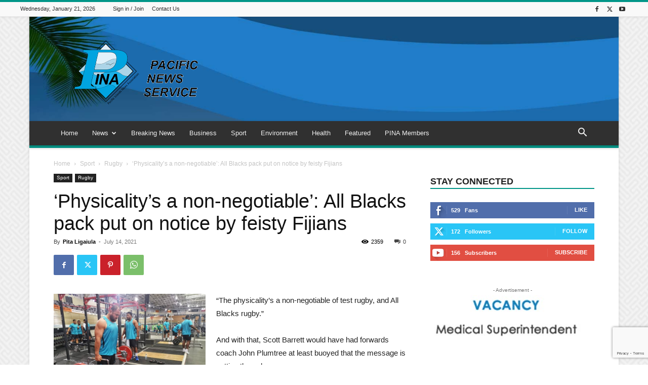

--- FILE ---
content_type: text/html; charset=UTF-8
request_url: https://pina.com.fj/?_dnid=408&t=1619807756
body_size: 1160
content:
<!doctype html><html><head><meta http-equiv="Content-Type" content="text/html; charset=UTF-8" /><script type="text/javascript" src="https://pina.com.fj/wp-includes/js/jquery/jquery.js"></script><script type="text/javascript" src="https://pina.com.fj/wp-content/plugins/angwp/assets/dev/js/advertising.js"></script><script type="text/javascript">
					/* <![CDATA[ */
					var _adn_ = {"ajaxurl":"https://pina.com.fj/wp-admin/admin-ajax.php"};
					/* ]]> */
					</script><script type="text/javascript" src="https://pina.com.fj/wp-content/plugins/angwp/assets/dist/angwp.bundle.js"></script><script type="text/javascript" src="https://pina.com.fj/wp-content/plugins/angwp/assets/js/embed/iframeResizer.contentWindow.min.js"></script><link rel="stylesheet" href="https://pina.com.fj/wp-content/plugins/angwp/assets/dist/angwp.bundle.js.css" media="all" /><style type="text/css">body{ margin:0; padding:0;  }</style><title>ADNING - Revolutionary Ad Manager for Wordpress</title></head><body><div class="angwp_408 _ning_outer ang_zone_408 _ning_jss_zone _align_center" style="max-width:300px;width:100%;overflow:hidden;height:inherit;"><div class="_ning_label _left" style=""></div><div id="_ning_zone_408_883507776" class="_ning_zone_inner" style="width:300px; height:100px;position:relative;"><div u="slides" style="position:absolute; overflow:hidden; left:0px; top:0px;width:300px; height:100px;"><div class="slide_1 slide" idle="5000"><div class="angwp_412 _ning_cont _ning_hidden _align_center" data-size="custom" data-bid="412" data-aid="408" style="max-width:300px; width:100%;height:inherit;"><div class="_ning_inner" style=""><a href="https://pina.com.fj?_dnlink=412&aid=408&t=1768982362" class="strack_cli _ning_link" target="_blank">&nbsp;</a><div class="_ning_elmt"><img src="https://pina.com.fj/wp-content/uploads/angwp/items/412/advert-vacancy-medical-superintendant.jpg" /></div></div></div><div class="clear"></div></div><div class="slide_2 slide" idle="5000"><div class="angwp_413 _ning_cont _ning_hidden _align_center" data-size="300x100" data-bid="413" data-aid="408" style="max-width:300px; width:100%;height:inherit;"><div class="_ning_inner" style=""><a href="https://pina.com.fj?_dnlink=413&aid=408&t=1768982362" class="strack_cli _ning_link" target="_blank">&nbsp;</a><div class="_ning_elmt"><img src="https://pina.com.fj/wp-content/uploads/2020/03/v_v_a2.png" /></div></div></div><div class="clear"></div></div></div></div></div><div class="clear"></div>
<!-- Ads on this site are served by Adning v1.6.2 - adning.com -->
<script>jQuery(document).ready(function($){var options_408_883507776 = {$ArrowKeyNavigation:false,$DragOrientation:0,};var _SlideshowTransitions_408_883507776 = [];options_408_883507776.$AutoPlay = 1;options_408_883507776.$ArrowKeyNavigation = false;options_408_883507776.$DragOrientation = 0;options_408_883507776.$SlideshowOptions = {$Class:$JssorSlideshowRunner$,$Transitions:_SlideshowTransitions_408_883507776,$TransitionsOrder:1,$ShowLink:true};function Slider_408_883507776_ParkEventHandler(slideIndex, fromIndex)
							{
								var slide_num = slideIndex+1;
								$("#_ning_zone_408_883507776").find(".slide").parent().removeClass("activeSlide");
								$("#_ning_zone_408_883507776").find(".slide_"+slide_num).parent().addClass("activeSlide");
								$("#_ning_zone_408_883507776").find(".slide").removeClass("active");
								$("#_ning_zone_408_883507776").find(".slide_"+slide_num).addClass("active");
							}if( $("#_ning_zone_408_883507776").length ){var _ning_slider_408_883507776 = new $JssorSlider$('_ning_zone_408_883507776', options_408_883507776);_ning_slider_408_883507776.$On($JssorSlider$.$EVT_PARK, Slider_408_883507776_ParkEventHandler);}ScaleSlider();function ScaleSlider() {var parentWidth = $('#_ning_zone_408_883507776').parent().width();if(parentWidth){if( typeof _ning_slider_408_883507776 !== "undefined" ){_ning_slider_408_883507776.$ScaleWidth(parentWidth);}}else{window.setTimeout(ScaleSlider, 30);}$("._ning_cont").ningResponsive();}$(window).bind("load", ScaleSlider);$(window).bind("resize", ScaleSlider);$(window).bind("orientationchange", ScaleSlider);});</script><style></style><!-- / Adning. -->

</body></html>
<!-- Dynamic page generated in 1.174 seconds. -->
<!-- Cached page generated by WP-Super-Cache on 2026-01-21 07:59:22 -->


--- FILE ---
content_type: text/html; charset=utf-8
request_url: https://www.google.com/recaptcha/api2/anchor?ar=1&k=6Le2hiYbAAAAAHrVBJFsnLTS-eyMlFu71rklXhcV&co=aHR0cHM6Ly9waW5hLmNvbS5majo0NDM.&hl=en&v=PoyoqOPhxBO7pBk68S4YbpHZ&size=invisible&anchor-ms=20000&execute-ms=30000&cb=ikxkqchcibis
body_size: 49649
content:
<!DOCTYPE HTML><html dir="ltr" lang="en"><head><meta http-equiv="Content-Type" content="text/html; charset=UTF-8">
<meta http-equiv="X-UA-Compatible" content="IE=edge">
<title>reCAPTCHA</title>
<style type="text/css">
/* cyrillic-ext */
@font-face {
  font-family: 'Roboto';
  font-style: normal;
  font-weight: 400;
  font-stretch: 100%;
  src: url(//fonts.gstatic.com/s/roboto/v48/KFO7CnqEu92Fr1ME7kSn66aGLdTylUAMa3GUBHMdazTgWw.woff2) format('woff2');
  unicode-range: U+0460-052F, U+1C80-1C8A, U+20B4, U+2DE0-2DFF, U+A640-A69F, U+FE2E-FE2F;
}
/* cyrillic */
@font-face {
  font-family: 'Roboto';
  font-style: normal;
  font-weight: 400;
  font-stretch: 100%;
  src: url(//fonts.gstatic.com/s/roboto/v48/KFO7CnqEu92Fr1ME7kSn66aGLdTylUAMa3iUBHMdazTgWw.woff2) format('woff2');
  unicode-range: U+0301, U+0400-045F, U+0490-0491, U+04B0-04B1, U+2116;
}
/* greek-ext */
@font-face {
  font-family: 'Roboto';
  font-style: normal;
  font-weight: 400;
  font-stretch: 100%;
  src: url(//fonts.gstatic.com/s/roboto/v48/KFO7CnqEu92Fr1ME7kSn66aGLdTylUAMa3CUBHMdazTgWw.woff2) format('woff2');
  unicode-range: U+1F00-1FFF;
}
/* greek */
@font-face {
  font-family: 'Roboto';
  font-style: normal;
  font-weight: 400;
  font-stretch: 100%;
  src: url(//fonts.gstatic.com/s/roboto/v48/KFO7CnqEu92Fr1ME7kSn66aGLdTylUAMa3-UBHMdazTgWw.woff2) format('woff2');
  unicode-range: U+0370-0377, U+037A-037F, U+0384-038A, U+038C, U+038E-03A1, U+03A3-03FF;
}
/* math */
@font-face {
  font-family: 'Roboto';
  font-style: normal;
  font-weight: 400;
  font-stretch: 100%;
  src: url(//fonts.gstatic.com/s/roboto/v48/KFO7CnqEu92Fr1ME7kSn66aGLdTylUAMawCUBHMdazTgWw.woff2) format('woff2');
  unicode-range: U+0302-0303, U+0305, U+0307-0308, U+0310, U+0312, U+0315, U+031A, U+0326-0327, U+032C, U+032F-0330, U+0332-0333, U+0338, U+033A, U+0346, U+034D, U+0391-03A1, U+03A3-03A9, U+03B1-03C9, U+03D1, U+03D5-03D6, U+03F0-03F1, U+03F4-03F5, U+2016-2017, U+2034-2038, U+203C, U+2040, U+2043, U+2047, U+2050, U+2057, U+205F, U+2070-2071, U+2074-208E, U+2090-209C, U+20D0-20DC, U+20E1, U+20E5-20EF, U+2100-2112, U+2114-2115, U+2117-2121, U+2123-214F, U+2190, U+2192, U+2194-21AE, U+21B0-21E5, U+21F1-21F2, U+21F4-2211, U+2213-2214, U+2216-22FF, U+2308-230B, U+2310, U+2319, U+231C-2321, U+2336-237A, U+237C, U+2395, U+239B-23B7, U+23D0, U+23DC-23E1, U+2474-2475, U+25AF, U+25B3, U+25B7, U+25BD, U+25C1, U+25CA, U+25CC, U+25FB, U+266D-266F, U+27C0-27FF, U+2900-2AFF, U+2B0E-2B11, U+2B30-2B4C, U+2BFE, U+3030, U+FF5B, U+FF5D, U+1D400-1D7FF, U+1EE00-1EEFF;
}
/* symbols */
@font-face {
  font-family: 'Roboto';
  font-style: normal;
  font-weight: 400;
  font-stretch: 100%;
  src: url(//fonts.gstatic.com/s/roboto/v48/KFO7CnqEu92Fr1ME7kSn66aGLdTylUAMaxKUBHMdazTgWw.woff2) format('woff2');
  unicode-range: U+0001-000C, U+000E-001F, U+007F-009F, U+20DD-20E0, U+20E2-20E4, U+2150-218F, U+2190, U+2192, U+2194-2199, U+21AF, U+21E6-21F0, U+21F3, U+2218-2219, U+2299, U+22C4-22C6, U+2300-243F, U+2440-244A, U+2460-24FF, U+25A0-27BF, U+2800-28FF, U+2921-2922, U+2981, U+29BF, U+29EB, U+2B00-2BFF, U+4DC0-4DFF, U+FFF9-FFFB, U+10140-1018E, U+10190-1019C, U+101A0, U+101D0-101FD, U+102E0-102FB, U+10E60-10E7E, U+1D2C0-1D2D3, U+1D2E0-1D37F, U+1F000-1F0FF, U+1F100-1F1AD, U+1F1E6-1F1FF, U+1F30D-1F30F, U+1F315, U+1F31C, U+1F31E, U+1F320-1F32C, U+1F336, U+1F378, U+1F37D, U+1F382, U+1F393-1F39F, U+1F3A7-1F3A8, U+1F3AC-1F3AF, U+1F3C2, U+1F3C4-1F3C6, U+1F3CA-1F3CE, U+1F3D4-1F3E0, U+1F3ED, U+1F3F1-1F3F3, U+1F3F5-1F3F7, U+1F408, U+1F415, U+1F41F, U+1F426, U+1F43F, U+1F441-1F442, U+1F444, U+1F446-1F449, U+1F44C-1F44E, U+1F453, U+1F46A, U+1F47D, U+1F4A3, U+1F4B0, U+1F4B3, U+1F4B9, U+1F4BB, U+1F4BF, U+1F4C8-1F4CB, U+1F4D6, U+1F4DA, U+1F4DF, U+1F4E3-1F4E6, U+1F4EA-1F4ED, U+1F4F7, U+1F4F9-1F4FB, U+1F4FD-1F4FE, U+1F503, U+1F507-1F50B, U+1F50D, U+1F512-1F513, U+1F53E-1F54A, U+1F54F-1F5FA, U+1F610, U+1F650-1F67F, U+1F687, U+1F68D, U+1F691, U+1F694, U+1F698, U+1F6AD, U+1F6B2, U+1F6B9-1F6BA, U+1F6BC, U+1F6C6-1F6CF, U+1F6D3-1F6D7, U+1F6E0-1F6EA, U+1F6F0-1F6F3, U+1F6F7-1F6FC, U+1F700-1F7FF, U+1F800-1F80B, U+1F810-1F847, U+1F850-1F859, U+1F860-1F887, U+1F890-1F8AD, U+1F8B0-1F8BB, U+1F8C0-1F8C1, U+1F900-1F90B, U+1F93B, U+1F946, U+1F984, U+1F996, U+1F9E9, U+1FA00-1FA6F, U+1FA70-1FA7C, U+1FA80-1FA89, U+1FA8F-1FAC6, U+1FACE-1FADC, U+1FADF-1FAE9, U+1FAF0-1FAF8, U+1FB00-1FBFF;
}
/* vietnamese */
@font-face {
  font-family: 'Roboto';
  font-style: normal;
  font-weight: 400;
  font-stretch: 100%;
  src: url(//fonts.gstatic.com/s/roboto/v48/KFO7CnqEu92Fr1ME7kSn66aGLdTylUAMa3OUBHMdazTgWw.woff2) format('woff2');
  unicode-range: U+0102-0103, U+0110-0111, U+0128-0129, U+0168-0169, U+01A0-01A1, U+01AF-01B0, U+0300-0301, U+0303-0304, U+0308-0309, U+0323, U+0329, U+1EA0-1EF9, U+20AB;
}
/* latin-ext */
@font-face {
  font-family: 'Roboto';
  font-style: normal;
  font-weight: 400;
  font-stretch: 100%;
  src: url(//fonts.gstatic.com/s/roboto/v48/KFO7CnqEu92Fr1ME7kSn66aGLdTylUAMa3KUBHMdazTgWw.woff2) format('woff2');
  unicode-range: U+0100-02BA, U+02BD-02C5, U+02C7-02CC, U+02CE-02D7, U+02DD-02FF, U+0304, U+0308, U+0329, U+1D00-1DBF, U+1E00-1E9F, U+1EF2-1EFF, U+2020, U+20A0-20AB, U+20AD-20C0, U+2113, U+2C60-2C7F, U+A720-A7FF;
}
/* latin */
@font-face {
  font-family: 'Roboto';
  font-style: normal;
  font-weight: 400;
  font-stretch: 100%;
  src: url(//fonts.gstatic.com/s/roboto/v48/KFO7CnqEu92Fr1ME7kSn66aGLdTylUAMa3yUBHMdazQ.woff2) format('woff2');
  unicode-range: U+0000-00FF, U+0131, U+0152-0153, U+02BB-02BC, U+02C6, U+02DA, U+02DC, U+0304, U+0308, U+0329, U+2000-206F, U+20AC, U+2122, U+2191, U+2193, U+2212, U+2215, U+FEFF, U+FFFD;
}
/* cyrillic-ext */
@font-face {
  font-family: 'Roboto';
  font-style: normal;
  font-weight: 500;
  font-stretch: 100%;
  src: url(//fonts.gstatic.com/s/roboto/v48/KFO7CnqEu92Fr1ME7kSn66aGLdTylUAMa3GUBHMdazTgWw.woff2) format('woff2');
  unicode-range: U+0460-052F, U+1C80-1C8A, U+20B4, U+2DE0-2DFF, U+A640-A69F, U+FE2E-FE2F;
}
/* cyrillic */
@font-face {
  font-family: 'Roboto';
  font-style: normal;
  font-weight: 500;
  font-stretch: 100%;
  src: url(//fonts.gstatic.com/s/roboto/v48/KFO7CnqEu92Fr1ME7kSn66aGLdTylUAMa3iUBHMdazTgWw.woff2) format('woff2');
  unicode-range: U+0301, U+0400-045F, U+0490-0491, U+04B0-04B1, U+2116;
}
/* greek-ext */
@font-face {
  font-family: 'Roboto';
  font-style: normal;
  font-weight: 500;
  font-stretch: 100%;
  src: url(//fonts.gstatic.com/s/roboto/v48/KFO7CnqEu92Fr1ME7kSn66aGLdTylUAMa3CUBHMdazTgWw.woff2) format('woff2');
  unicode-range: U+1F00-1FFF;
}
/* greek */
@font-face {
  font-family: 'Roboto';
  font-style: normal;
  font-weight: 500;
  font-stretch: 100%;
  src: url(//fonts.gstatic.com/s/roboto/v48/KFO7CnqEu92Fr1ME7kSn66aGLdTylUAMa3-UBHMdazTgWw.woff2) format('woff2');
  unicode-range: U+0370-0377, U+037A-037F, U+0384-038A, U+038C, U+038E-03A1, U+03A3-03FF;
}
/* math */
@font-face {
  font-family: 'Roboto';
  font-style: normal;
  font-weight: 500;
  font-stretch: 100%;
  src: url(//fonts.gstatic.com/s/roboto/v48/KFO7CnqEu92Fr1ME7kSn66aGLdTylUAMawCUBHMdazTgWw.woff2) format('woff2');
  unicode-range: U+0302-0303, U+0305, U+0307-0308, U+0310, U+0312, U+0315, U+031A, U+0326-0327, U+032C, U+032F-0330, U+0332-0333, U+0338, U+033A, U+0346, U+034D, U+0391-03A1, U+03A3-03A9, U+03B1-03C9, U+03D1, U+03D5-03D6, U+03F0-03F1, U+03F4-03F5, U+2016-2017, U+2034-2038, U+203C, U+2040, U+2043, U+2047, U+2050, U+2057, U+205F, U+2070-2071, U+2074-208E, U+2090-209C, U+20D0-20DC, U+20E1, U+20E5-20EF, U+2100-2112, U+2114-2115, U+2117-2121, U+2123-214F, U+2190, U+2192, U+2194-21AE, U+21B0-21E5, U+21F1-21F2, U+21F4-2211, U+2213-2214, U+2216-22FF, U+2308-230B, U+2310, U+2319, U+231C-2321, U+2336-237A, U+237C, U+2395, U+239B-23B7, U+23D0, U+23DC-23E1, U+2474-2475, U+25AF, U+25B3, U+25B7, U+25BD, U+25C1, U+25CA, U+25CC, U+25FB, U+266D-266F, U+27C0-27FF, U+2900-2AFF, U+2B0E-2B11, U+2B30-2B4C, U+2BFE, U+3030, U+FF5B, U+FF5D, U+1D400-1D7FF, U+1EE00-1EEFF;
}
/* symbols */
@font-face {
  font-family: 'Roboto';
  font-style: normal;
  font-weight: 500;
  font-stretch: 100%;
  src: url(//fonts.gstatic.com/s/roboto/v48/KFO7CnqEu92Fr1ME7kSn66aGLdTylUAMaxKUBHMdazTgWw.woff2) format('woff2');
  unicode-range: U+0001-000C, U+000E-001F, U+007F-009F, U+20DD-20E0, U+20E2-20E4, U+2150-218F, U+2190, U+2192, U+2194-2199, U+21AF, U+21E6-21F0, U+21F3, U+2218-2219, U+2299, U+22C4-22C6, U+2300-243F, U+2440-244A, U+2460-24FF, U+25A0-27BF, U+2800-28FF, U+2921-2922, U+2981, U+29BF, U+29EB, U+2B00-2BFF, U+4DC0-4DFF, U+FFF9-FFFB, U+10140-1018E, U+10190-1019C, U+101A0, U+101D0-101FD, U+102E0-102FB, U+10E60-10E7E, U+1D2C0-1D2D3, U+1D2E0-1D37F, U+1F000-1F0FF, U+1F100-1F1AD, U+1F1E6-1F1FF, U+1F30D-1F30F, U+1F315, U+1F31C, U+1F31E, U+1F320-1F32C, U+1F336, U+1F378, U+1F37D, U+1F382, U+1F393-1F39F, U+1F3A7-1F3A8, U+1F3AC-1F3AF, U+1F3C2, U+1F3C4-1F3C6, U+1F3CA-1F3CE, U+1F3D4-1F3E0, U+1F3ED, U+1F3F1-1F3F3, U+1F3F5-1F3F7, U+1F408, U+1F415, U+1F41F, U+1F426, U+1F43F, U+1F441-1F442, U+1F444, U+1F446-1F449, U+1F44C-1F44E, U+1F453, U+1F46A, U+1F47D, U+1F4A3, U+1F4B0, U+1F4B3, U+1F4B9, U+1F4BB, U+1F4BF, U+1F4C8-1F4CB, U+1F4D6, U+1F4DA, U+1F4DF, U+1F4E3-1F4E6, U+1F4EA-1F4ED, U+1F4F7, U+1F4F9-1F4FB, U+1F4FD-1F4FE, U+1F503, U+1F507-1F50B, U+1F50D, U+1F512-1F513, U+1F53E-1F54A, U+1F54F-1F5FA, U+1F610, U+1F650-1F67F, U+1F687, U+1F68D, U+1F691, U+1F694, U+1F698, U+1F6AD, U+1F6B2, U+1F6B9-1F6BA, U+1F6BC, U+1F6C6-1F6CF, U+1F6D3-1F6D7, U+1F6E0-1F6EA, U+1F6F0-1F6F3, U+1F6F7-1F6FC, U+1F700-1F7FF, U+1F800-1F80B, U+1F810-1F847, U+1F850-1F859, U+1F860-1F887, U+1F890-1F8AD, U+1F8B0-1F8BB, U+1F8C0-1F8C1, U+1F900-1F90B, U+1F93B, U+1F946, U+1F984, U+1F996, U+1F9E9, U+1FA00-1FA6F, U+1FA70-1FA7C, U+1FA80-1FA89, U+1FA8F-1FAC6, U+1FACE-1FADC, U+1FADF-1FAE9, U+1FAF0-1FAF8, U+1FB00-1FBFF;
}
/* vietnamese */
@font-face {
  font-family: 'Roboto';
  font-style: normal;
  font-weight: 500;
  font-stretch: 100%;
  src: url(//fonts.gstatic.com/s/roboto/v48/KFO7CnqEu92Fr1ME7kSn66aGLdTylUAMa3OUBHMdazTgWw.woff2) format('woff2');
  unicode-range: U+0102-0103, U+0110-0111, U+0128-0129, U+0168-0169, U+01A0-01A1, U+01AF-01B0, U+0300-0301, U+0303-0304, U+0308-0309, U+0323, U+0329, U+1EA0-1EF9, U+20AB;
}
/* latin-ext */
@font-face {
  font-family: 'Roboto';
  font-style: normal;
  font-weight: 500;
  font-stretch: 100%;
  src: url(//fonts.gstatic.com/s/roboto/v48/KFO7CnqEu92Fr1ME7kSn66aGLdTylUAMa3KUBHMdazTgWw.woff2) format('woff2');
  unicode-range: U+0100-02BA, U+02BD-02C5, U+02C7-02CC, U+02CE-02D7, U+02DD-02FF, U+0304, U+0308, U+0329, U+1D00-1DBF, U+1E00-1E9F, U+1EF2-1EFF, U+2020, U+20A0-20AB, U+20AD-20C0, U+2113, U+2C60-2C7F, U+A720-A7FF;
}
/* latin */
@font-face {
  font-family: 'Roboto';
  font-style: normal;
  font-weight: 500;
  font-stretch: 100%;
  src: url(//fonts.gstatic.com/s/roboto/v48/KFO7CnqEu92Fr1ME7kSn66aGLdTylUAMa3yUBHMdazQ.woff2) format('woff2');
  unicode-range: U+0000-00FF, U+0131, U+0152-0153, U+02BB-02BC, U+02C6, U+02DA, U+02DC, U+0304, U+0308, U+0329, U+2000-206F, U+20AC, U+2122, U+2191, U+2193, U+2212, U+2215, U+FEFF, U+FFFD;
}
/* cyrillic-ext */
@font-face {
  font-family: 'Roboto';
  font-style: normal;
  font-weight: 900;
  font-stretch: 100%;
  src: url(//fonts.gstatic.com/s/roboto/v48/KFO7CnqEu92Fr1ME7kSn66aGLdTylUAMa3GUBHMdazTgWw.woff2) format('woff2');
  unicode-range: U+0460-052F, U+1C80-1C8A, U+20B4, U+2DE0-2DFF, U+A640-A69F, U+FE2E-FE2F;
}
/* cyrillic */
@font-face {
  font-family: 'Roboto';
  font-style: normal;
  font-weight: 900;
  font-stretch: 100%;
  src: url(//fonts.gstatic.com/s/roboto/v48/KFO7CnqEu92Fr1ME7kSn66aGLdTylUAMa3iUBHMdazTgWw.woff2) format('woff2');
  unicode-range: U+0301, U+0400-045F, U+0490-0491, U+04B0-04B1, U+2116;
}
/* greek-ext */
@font-face {
  font-family: 'Roboto';
  font-style: normal;
  font-weight: 900;
  font-stretch: 100%;
  src: url(//fonts.gstatic.com/s/roboto/v48/KFO7CnqEu92Fr1ME7kSn66aGLdTylUAMa3CUBHMdazTgWw.woff2) format('woff2');
  unicode-range: U+1F00-1FFF;
}
/* greek */
@font-face {
  font-family: 'Roboto';
  font-style: normal;
  font-weight: 900;
  font-stretch: 100%;
  src: url(//fonts.gstatic.com/s/roboto/v48/KFO7CnqEu92Fr1ME7kSn66aGLdTylUAMa3-UBHMdazTgWw.woff2) format('woff2');
  unicode-range: U+0370-0377, U+037A-037F, U+0384-038A, U+038C, U+038E-03A1, U+03A3-03FF;
}
/* math */
@font-face {
  font-family: 'Roboto';
  font-style: normal;
  font-weight: 900;
  font-stretch: 100%;
  src: url(//fonts.gstatic.com/s/roboto/v48/KFO7CnqEu92Fr1ME7kSn66aGLdTylUAMawCUBHMdazTgWw.woff2) format('woff2');
  unicode-range: U+0302-0303, U+0305, U+0307-0308, U+0310, U+0312, U+0315, U+031A, U+0326-0327, U+032C, U+032F-0330, U+0332-0333, U+0338, U+033A, U+0346, U+034D, U+0391-03A1, U+03A3-03A9, U+03B1-03C9, U+03D1, U+03D5-03D6, U+03F0-03F1, U+03F4-03F5, U+2016-2017, U+2034-2038, U+203C, U+2040, U+2043, U+2047, U+2050, U+2057, U+205F, U+2070-2071, U+2074-208E, U+2090-209C, U+20D0-20DC, U+20E1, U+20E5-20EF, U+2100-2112, U+2114-2115, U+2117-2121, U+2123-214F, U+2190, U+2192, U+2194-21AE, U+21B0-21E5, U+21F1-21F2, U+21F4-2211, U+2213-2214, U+2216-22FF, U+2308-230B, U+2310, U+2319, U+231C-2321, U+2336-237A, U+237C, U+2395, U+239B-23B7, U+23D0, U+23DC-23E1, U+2474-2475, U+25AF, U+25B3, U+25B7, U+25BD, U+25C1, U+25CA, U+25CC, U+25FB, U+266D-266F, U+27C0-27FF, U+2900-2AFF, U+2B0E-2B11, U+2B30-2B4C, U+2BFE, U+3030, U+FF5B, U+FF5D, U+1D400-1D7FF, U+1EE00-1EEFF;
}
/* symbols */
@font-face {
  font-family: 'Roboto';
  font-style: normal;
  font-weight: 900;
  font-stretch: 100%;
  src: url(//fonts.gstatic.com/s/roboto/v48/KFO7CnqEu92Fr1ME7kSn66aGLdTylUAMaxKUBHMdazTgWw.woff2) format('woff2');
  unicode-range: U+0001-000C, U+000E-001F, U+007F-009F, U+20DD-20E0, U+20E2-20E4, U+2150-218F, U+2190, U+2192, U+2194-2199, U+21AF, U+21E6-21F0, U+21F3, U+2218-2219, U+2299, U+22C4-22C6, U+2300-243F, U+2440-244A, U+2460-24FF, U+25A0-27BF, U+2800-28FF, U+2921-2922, U+2981, U+29BF, U+29EB, U+2B00-2BFF, U+4DC0-4DFF, U+FFF9-FFFB, U+10140-1018E, U+10190-1019C, U+101A0, U+101D0-101FD, U+102E0-102FB, U+10E60-10E7E, U+1D2C0-1D2D3, U+1D2E0-1D37F, U+1F000-1F0FF, U+1F100-1F1AD, U+1F1E6-1F1FF, U+1F30D-1F30F, U+1F315, U+1F31C, U+1F31E, U+1F320-1F32C, U+1F336, U+1F378, U+1F37D, U+1F382, U+1F393-1F39F, U+1F3A7-1F3A8, U+1F3AC-1F3AF, U+1F3C2, U+1F3C4-1F3C6, U+1F3CA-1F3CE, U+1F3D4-1F3E0, U+1F3ED, U+1F3F1-1F3F3, U+1F3F5-1F3F7, U+1F408, U+1F415, U+1F41F, U+1F426, U+1F43F, U+1F441-1F442, U+1F444, U+1F446-1F449, U+1F44C-1F44E, U+1F453, U+1F46A, U+1F47D, U+1F4A3, U+1F4B0, U+1F4B3, U+1F4B9, U+1F4BB, U+1F4BF, U+1F4C8-1F4CB, U+1F4D6, U+1F4DA, U+1F4DF, U+1F4E3-1F4E6, U+1F4EA-1F4ED, U+1F4F7, U+1F4F9-1F4FB, U+1F4FD-1F4FE, U+1F503, U+1F507-1F50B, U+1F50D, U+1F512-1F513, U+1F53E-1F54A, U+1F54F-1F5FA, U+1F610, U+1F650-1F67F, U+1F687, U+1F68D, U+1F691, U+1F694, U+1F698, U+1F6AD, U+1F6B2, U+1F6B9-1F6BA, U+1F6BC, U+1F6C6-1F6CF, U+1F6D3-1F6D7, U+1F6E0-1F6EA, U+1F6F0-1F6F3, U+1F6F7-1F6FC, U+1F700-1F7FF, U+1F800-1F80B, U+1F810-1F847, U+1F850-1F859, U+1F860-1F887, U+1F890-1F8AD, U+1F8B0-1F8BB, U+1F8C0-1F8C1, U+1F900-1F90B, U+1F93B, U+1F946, U+1F984, U+1F996, U+1F9E9, U+1FA00-1FA6F, U+1FA70-1FA7C, U+1FA80-1FA89, U+1FA8F-1FAC6, U+1FACE-1FADC, U+1FADF-1FAE9, U+1FAF0-1FAF8, U+1FB00-1FBFF;
}
/* vietnamese */
@font-face {
  font-family: 'Roboto';
  font-style: normal;
  font-weight: 900;
  font-stretch: 100%;
  src: url(//fonts.gstatic.com/s/roboto/v48/KFO7CnqEu92Fr1ME7kSn66aGLdTylUAMa3OUBHMdazTgWw.woff2) format('woff2');
  unicode-range: U+0102-0103, U+0110-0111, U+0128-0129, U+0168-0169, U+01A0-01A1, U+01AF-01B0, U+0300-0301, U+0303-0304, U+0308-0309, U+0323, U+0329, U+1EA0-1EF9, U+20AB;
}
/* latin-ext */
@font-face {
  font-family: 'Roboto';
  font-style: normal;
  font-weight: 900;
  font-stretch: 100%;
  src: url(//fonts.gstatic.com/s/roboto/v48/KFO7CnqEu92Fr1ME7kSn66aGLdTylUAMa3KUBHMdazTgWw.woff2) format('woff2');
  unicode-range: U+0100-02BA, U+02BD-02C5, U+02C7-02CC, U+02CE-02D7, U+02DD-02FF, U+0304, U+0308, U+0329, U+1D00-1DBF, U+1E00-1E9F, U+1EF2-1EFF, U+2020, U+20A0-20AB, U+20AD-20C0, U+2113, U+2C60-2C7F, U+A720-A7FF;
}
/* latin */
@font-face {
  font-family: 'Roboto';
  font-style: normal;
  font-weight: 900;
  font-stretch: 100%;
  src: url(//fonts.gstatic.com/s/roboto/v48/KFO7CnqEu92Fr1ME7kSn66aGLdTylUAMa3yUBHMdazQ.woff2) format('woff2');
  unicode-range: U+0000-00FF, U+0131, U+0152-0153, U+02BB-02BC, U+02C6, U+02DA, U+02DC, U+0304, U+0308, U+0329, U+2000-206F, U+20AC, U+2122, U+2191, U+2193, U+2212, U+2215, U+FEFF, U+FFFD;
}

</style>
<link rel="stylesheet" type="text/css" href="https://www.gstatic.com/recaptcha/releases/PoyoqOPhxBO7pBk68S4YbpHZ/styles__ltr.css">
<script nonce="CdY0XQg_IPCwY6NRkykJXQ" type="text/javascript">window['__recaptcha_api'] = 'https://www.google.com/recaptcha/api2/';</script>
<script type="text/javascript" src="https://www.gstatic.com/recaptcha/releases/PoyoqOPhxBO7pBk68S4YbpHZ/recaptcha__en.js" nonce="CdY0XQg_IPCwY6NRkykJXQ">
      
    </script></head>
<body><div id="rc-anchor-alert" class="rc-anchor-alert"></div>
<input type="hidden" id="recaptcha-token" value="[base64]">
<script type="text/javascript" nonce="CdY0XQg_IPCwY6NRkykJXQ">
      recaptcha.anchor.Main.init("[\x22ainput\x22,[\x22bgdata\x22,\x22\x22,\[base64]/[base64]/MjU1Ong/[base64]/[base64]/[base64]/[base64]/[base64]/[base64]/[base64]/[base64]/[base64]/[base64]/[base64]/[base64]/[base64]/[base64]/[base64]\\u003d\x22,\[base64]\x22,\x22IsKEED8uw5DCunNUwq4vwq9LDVdNS23DkMOlwqFlVzhkw5vCuAHDqQTDkRg0MFVKCSQRwoBKw5nCqsOcwqDCkcKra8O2w7MFwqkNwr8BwqPDrsOXwozDssKaMMKJLigrT2BnUcOEw4l/w5cywoMBwoTCkzIYWEJaWsKVH8KlZELCnMOWQGBkwoHCtMOzwrLCkkjDsXfCisOkwoXCpMKVw7wbwo3Dn8Odw67CrgtgJsKOwqbDgMKLw4IkQsO3w4PClcOkwo49AMOQJjzCp208wrzCt8OUMlvDqxxiw7x/[base64]/DucOSUcO3w7/DqwnChcOBwociCsOCPirCgsOSIHhwLsOGw7rCiSHDk8OEFHMYwofDqlfCn8OIwqzDrcOfYQbDsMKtwqDCrFPCqkIMw6vDm8K3wqoMw5MKwrzCkcKzwqbDvWbDoMKNwonDqEhlwrhcw5U1w4nDhMKBXsKRw7IAPMOcWsK0TB/[base64]/CvMORFHwyw7U0Uyl0QsKuwpTCklRzDsOCw6jCvMK9wo/DpgXCgcOlw4HDhMOffcOywpXDisOXKsKOwo3DhcOjw5AjR8Oxwrwpw67CkDxiwpocw4sfwrQhSADCiSNbw70qcMOPZ8OrY8KFw6BeDcKMesKRw5rCg8OLVcKdw6XClT9uWw/Ck1rDujDCj8KdwrJ6wpkQwrQJK8KbwpRRw5ZpG2TCmsO+wprCjsOIwrXDk8Opwo/DgUbCr8Klw7diw6Iuw5bDnmHCoxvCpQosNsOdw6Rnw5LDpCDDuTPCkRgTB2nDvGHDnVwnw504a0LDp8OXwq/[base64]/[base64]/w717w5VSXsOiw643wpXDrsKsJnXDgMOrHMO4OcOiw53Dn8O0w57DnATDrzFUPhrCjgRLNHrCtcOUw441w5HDv8OuwpHDnSJlwq42HEPDohcBwpTDozLDqRlzwrbDilnDmUPCrsKjw6YJIcKHN8KHw7bDs8KcVUhUw4fDrcOcMwoKVMKIdB/[base64]/[base64]/VsKqb8KIwrbCo8KBLAbChcKXwojCuQccw63Cj0YZXsO+agR5wr/[base64]/DuHzCg0XCuyLCvMK3AkMewp5mwoDDpADDuD1Bw7l5JAwNfsKJCMOAw5DCvcKhU2fDnsKOUcO2wrYoEsKlw5Qkw53DkzE4bcKMUDRqb8OfwqZjw5PCoCfCvFw3MF/DrMKiwrsuw53CgXzCpcKTwqV0w4INOGjCji9rw43CjMKZFcKww4x2w5d3VMK9d2wEw5vCmkTDl8OGw4oDeGkHU2HCslnCpAwcw67DilnCvcKXRx3Cr8ONSWzCucOdLWBtwr7CpcONwpvCvMOKIE5YaMKbw78NFltlw6QBLMK9LMOgw5JfUsKWBCMNccO/A8K0w5XDpMOSw54yQsKmIgvCrMOjIVzCjsK7wrzCi3fCuMOWF3phEcOGw6bDoVIqw6HCv8KdC8OFw78BHsKnajLCu8KCwrHDuC/DnEpswpklcEEOwqHCpQ9Bw7ZKw7jDucKqw5HDtcOaN20lwoNBwodBPcKDdRLDmjPCp1hwwqrCrMOYJsK7bG9Swqp1wqfCrjs3cDg8DAJrwrbCucKhJsOSwp3Cs8KDIQo9IRtBEXfCpBfCn8OYLE7Dk8K7EcKkUMO7w6kgw787wo/CnFtFDMOawqEBesO1w7LCtsOMGMODZTbCl8O/IQTCn8K/AsOYwozCkWPCqsOPwoPDu0DCt1PCowrDuB8Rwpgyw58Cd8O3wp4ZeFUiwpDDgCfCsMO4YcKzQ33CvsKNwqrCoCM7w7owa8OMwqo8w7laN8KiY8O4wo5zFmMcG8KFw5hEEMKqw5vCvsOsE8KGBsOowr/CnWAmFVcKw4lTWlbDkwDDtjBSwqzDjh9MPMOAwoPDmcKzwrZRw6PCq3d/KcKJUcK9wqJnw7LDu8ObwpnCg8KnwqTCn8Kqby/CvkZlbcK/NkpmQcOMPsO0wojCgMOqKSPCpm/[base64]/IsOvKj4cDmjDgGVHDkXDkyvCvMOPw5TDlH1twpTDoW0HR0tke8KrwqE1w45dw6V9K3LCjXkowoxjeEPCoR3CljnDscOFw6TCt3FdDcOsw5PDr8OXPQMJS1dHwrMQX8O4wozCuVVSwphbckocwr8Lwp3CsGAgPzFaw48ddMKtBsObwrfCnMK8wqRYw6/[base64]/[base64]/[base64]/Dt8KrQ8KQMkFgw4Bzf8K9woTCgsOzw7PCrcO/QwUVwp/CqhJbKMK9w47CpAcRR3TDq8OMwplPw4DCmH9MJ8OqwqfCgSjCt2howq7CgMO4wprClcK2w5VOUcKkWkI/[base64]/CnsOqLngtCcOnOBnDtl3DpwdOwpnCpsKqwqbCuhvDi8K+exDDisKaw7vCq8O0dynCp1zCmQ9BwqTDjcKaM8KJXMKOw7BfwpbDmsO+wo4Vw5nCg8OZw7jDmx7DgUgQbsONwpg2CG3ClMK2w5XCjcKywp/[base64]/w5pBwo/CicOTwqF9w5zClXfCqcOHKUEvw7LCs2ZjM8KTOMKSworChMOnwqbDhU/CgMOHb3syw5vDnQnCiHjDk37DkMKxwpEkwovCg8Oaw71ZeAZsBMOzSFIJwonCmzdcQyBUfsOEWcO+wpHDnzARwqnDsFZOw7jDnMOAwpl3w7fCr0TCoy3Dq8KhVsOXIMOJwrB4wp51wqbDkMKlal53bxzCi8Kew5VDw6PCrB4Rw6B4FMKUwqPCmsKtQcK/[base64]/DjBnCkcOTUsKMw5UOwr3DqsOVJTXCqFnCg0vCsUPCvsKgcsOsccKzXwHDusK/[base64]/[base64]/CmsKVw49aw6IRw40qBsOFXSjDtF7DrMK3woY3wpHDh8OEV2XClMKwwq/CtGtOLcKiw7pqwq7CjsKEXMKrFR3CljHCqCbDmTwtH8KoJjnCosKEwqdWwrAgMsKlwpbCrRvDiMOBExjCgl4GVcKhf8KaZWTChTXDr2bDnnQzTMKfw6/[base64]/R00fw6ood8KAwq/CgVvDsRbCsh7DqsK9w5sgwqfDtsKBwp3Ci2BzasOHwq7DjMKLwrZHCwLDrcKywrQHVMO/[base64]/DrMOjw5fCoh15IMOCEzo1w4BcwrPDuwPCrcOqw7kew5zCmMOVIsKkHMKDScK9eMOlwowVYMOyFHU1R8KYw63CgMO3wpDCicKlw7DDmMO1MkE6AkzChMOwF0wTdxwjdjZEw6bCp8KFADnCusOBPWLCu1hXwrZEw7XCqMKYw7JkAMKlwpMvQzzCscO/w4xSBUDCnEoow6TDjsO1wrLDqGjDjH/DpsOEwp8Gw4J4UjYWwrfCjSPDsMOqwq12w7fDpMO9SsK0wp10wo53wrbDsHfDq8OrN3HDssOUw4DDucKIRMKpwrlpwrpcaEQnEx54E1PDlH18wqogw4PCk8KWwprDvcONFcOCwog6dMKYVMKGw4LCvVpICQbCgifDmHjCiMOiw5/[base64]/w5TDq8OgOMOnbyN9wq03XcKLwpxTEzVaw7bDqMO9w7gxY0HCpsOjGcODwrHCm8KLw7DDrG/DtcKjAATDpAzCp27Dmh9IA8KHwqDCjQ/Cl0IAHSzDtxU0w4jCvcOiIVsiw7txwooQwprDpsOMwrMlwp81wqDDqsKFfsO0YcKkYsKrw77Cq8OzwotmW8OybmNzw5jDtcKxa1hOMUdkelY/wqfCqHkOQ1gIET/DvTjCilDCs1k/w7HDuHFWw5nDki7CnMOGwqdCeRAmG8KnPWXDj8KzwoxvXQzCoCoTw4HDicK4BcOVPgzDuykXw7M+w5J9CcOvHMKJw73DjcOqw4ZMNTgHQFLDtgrDkiLDq8OhwoYsTsK9wp7Cr38xG1XDmEDCgsK2w5TDuRQ3w6vCncO8HMOmLWMMw6zClEUrwqR1QMOswq/[base64]/CiMOOwrdWFkYqYMO5w7QFF8OlwocwwqZww4lFCcKCA2PCgMOBfMOAVsODZwfCq8OdwrLCqMOqeFF4w7DDugsHIi/DmF/Dsjdcw6PDoXnCpTACSXnCqGtswrDDssO8w6PCsg4ew5TDtsOXw7/CjDk3FcKAwqFHwrF1MMOnAwPCsMOTFcKhCEDCsMKNwpsgwqMvD8KlwpHCrDItw7PDr8OnMgbCmRwZw4lswrPDncOtw5g1wp/CsV4Twpk5w4cJdV/[base64]/[base64]/XcKMfsOuAsOIw7nCqCYewphdw5VOwok9w4jDmMKpw4rDvxnDnlHDkT1weMO1YsO+wqN/w5jDiyjDg8OpdsOjw4YEcxUnw4k5wpAtcMKyw6trPkUew6fCmlw4ScOAXUHCiEdQw68pKQzDhcOuDMO4w7vCjTUZw63CoMOJKTHDjUpIw7gdB8K8fsObXFdaBsKow5XDosOSPl8/YQ03wpLCuyvChkHDvMOpSzoEGsKAPcOJwp4BAsOqw6jCnDbDl1LCuyjDmlwCwohqbVVEw4/CrsKVRAPDr8Oyw4LDo29vwrEMw5HDmCHCg8KVB8K1w7HDgMKfw7LCulfDvcK0wpBBGXDDkcKhwrvDvG9RwoNVJgPDnX1tbcKSw4PDjl4Bw4l1KUrDusKjbEF1bH42w5DCgcO1RkjDsnJOwp0swqbCo8OhHsKkFsK2w5lOw5NiP8KWwrTCk8KYFD/Dk1/CtgQkwpPDhjVMBMOhFC1VP2xrwoXCvcKtKGRKQjnCgcKDwrV5w4XCq8OYecOXZsKqw6fCghhlJljDqXkbwoIww4DDvsObQihRwoPCnQ1FwrzCqsOsO8Oqc8KZdC9zwrTDpy/CnVXCmlJsHcKWw5BJQQM+wrN3QAfCjgNFdMKiwqDClz9xw4DCvDHDmMOew6nCgmrDjcKTO8OQw4XClQbDpMOvwrjDimrChCd4wrAxwooUJAnCssO/w7zCpcO2UMODFRnCk8OSYQIfw7I7am/DvDrCmWgzE8OdWkDCqHrCk8KSwp/CvsKycWQTwrHDt8KEwqAow7opw6vDtEvCocKMw4dPw7NPw5d2wrBMNsKWF2rDusKhwo7DksKcZ8Kmw5jDnzI8XMOKLlTDpVE7fMOcFsK6w4hWcy8IwoEuw5nCtMOkSiLDgsKYFcKhGcOKwofDnjV1W8OowqxkI1vCkhXCmizDi8Knwo14BEDCgMO9wrrDuD0SZ8Omw4/CiMKAZ2zDi8KSwq83GytRw70Lw4fDq8O7H8OtwovCuMKHw50ww7Jkwqcgw4jDg8OtZcOHaHzCu8KzRQ4BMm/CsgxrbDvChMKnSMKzwogSw5VTw7RVw5LCt8K9woh/wrXCgMKGw414w4PDm8OywqByEcOhJcO9ecOjCFZTF0rCiMOPcMKiw5HDq8Oow6DCoEocwrbCmE47DVnChFfDm1/CtMOABBPCiMKWSVE6w7/[base64]/w4Y+ZkEuw5tLw5tJKcKlbMKOw4vDmlgsTMK8DXjDjDgYw7JqY1jCoMOrw6c1wrDDvsK5LlgvwoZDaj1bwpRHIsOuwpVuaMO6wqDCtwdKwrjDtMOnw5UBeE1FFcOCcRd0woJyFsKVw4jCm8KmwpcLwqfDrWA3w4tgwrB/VjkgFsOJDnDDgy3CrcOIw4IWw6lsw4psXXRhRcK8IQTCi8KsaMO5B3JSWS3CjnpCw6HDp3Z1PcKmw6dPwoVLw4cSwo15eF97NcOBTsO7w6RzwqE5w5bDtMKiNsK9wr9ZBhEAU8Ocwo58DikZZAYaw4jDh8OVT8KhOsOaTA/CiSXDp8ObA8KEBGtUw53DjcOde8OWwqE1DsK9Ik/CvMObwpnCpVTCvXJxwrvCksOcw59gek9KGMKeLzXCvRvCsnc0wr/DqsOjw73DkwbDnS5/KjVWW8Kpwpc+BsONw4Fhwp0XGcKvwovDhMOfw60qw6nCsQZVTD/[base64]/wotDwofDgwxqwpXCu8Kyw4ZCwr0oI8KvR8OGw4PDgGRAYzEkwrLDssKZw4TCtHHDh0bDnHTCuGLCpQXDgFZZwpkMRBrCuMKFw4zCkcKZwppgQQrCncKFwo/[base64]/CicKCwoDChBnCr3HCqsKcw71EXcOZYW1CUsKoLMOdBsK5LhUoJsK9w4MPElnDl8KlZcO3wowNwrlCNH19w7pbw4vDrMK+bMKQwqcYw7fDpcO9wo/DiBk7WcKvw7bCrnrDr8O8w7QOwq1IwpLCq8O1w7zDjTZlw6hmwptQwpnCjzbDmHBqfmRXNcKlwr4HbcOLw57Dq0vDhMOqw7NHYsOJS1HCl8KoDRYdExgkwoQnwoJPcB/[base64]/CssK5ZcO0TMKlwp/Cg0FbeAfDoDxxwqtyYynDgg1UwofCkMKkSkkYwqx8wqpfwosawqkwA8O2dMORwrVcwo0nQE7DtGQiL8OBwrbCqz5+wrMewpjCi8OZLcKnE8O0PwYqwok+w4rCocOresK/Ckt1OsOsByfDh2PDpmbCrMKAT8OBwocFZcOTw43CgUYbwpPCisKkasOkwr7DpgjCjnx9wr8rw7Yiwrx5wplGw7p8ZsKJVcKPw5XDu8O+ZMKJPjvDoCs/XcOxwoXDvsOiwrpOZsOOOcOgworDoMOkfW0GwpfCtVTCg8OELsK1w5bDuhTDoRlNS8ObJSxtNcOlw5Vpw7JHworCkcOVbRt1w4/DmyLDmMKALRxSw6TDrRnCjcOTw6HDhlTCpEAmLU/[base64]/IFrCiR0PK0vChWkewpTDg8OVBE7DvSQtwoTDkcKNw6zCkMKePHxRXSwWBcKawox8JsOsLmpkwqEIw4fCijnDhMO/w58/b05twoF7w69lw6HDjhfCqcOjw5cxwqh/[base64]/CqlJOw5gjQsKJScOKbkPCpFcCw5ALBjHDrQrCjcKvw4zCt1RxRGbDnSsfX8OSwrEEHDl/UXhPSFNOMGzDom/CpsKzBRnDnVHDijDCrCjDgD3DuznCiRTDlcOPMMK7EhXDlsOqehYUGhwEYzrClGItbytXdcKgw7XDocKLRMKSfsKfDsKMJD4BXiwmw4LCmsOGBm5cw5HDo3vCqMOPw43Dln/Do2AlwpYawpElc8OywoDDhSZ0wpHDlmDDgcKYbMOzwqk4ScKvCXVFIMKIw5xOwo3Dgg/[base64]/fhvCoMKoKMO5wrIiS8KlwqvCnAbClsKxIsOYECLCkDgEwpfCogDCkiINcMKRwrXDgzbCuMOrIcKpdGsrcsOow7sJJSzCnDzDsXp3GMOTHcO/[base64]/YV7DssK2dDVEw53CjjfCkMKqwpUBVxHCnMOyL0PCkMO6B3Iic8KrasKmw69GZ2TDqsOjw7jDtCbCtsOuRcKFZMK6R8O+YwsSBsKSwrPDtlQxwpsrOlPDvzbDgSnCq8KwIVcaw4/DksKfwpLCgsOVw6YawpgVwpoaw5RLwrAewoTDksKWw5x3wplkXk7ClsKmwqcDwq1Jw6McP8OzE8KGw6fCi8O8w7Y5KnTDr8Oxw5rDu3LDlcKCwrzCu8Ojwp4ufcO1UMKnfcOnTcKNwoEybMOaLwVbw7/DtRcow4xLw7PDjEHDscOmW8KQOmbDs8KNw7TDuA8cwpQlKE4Dw7NFRMO6J8KdwoFgAV12wpt1ZBvCr10/SsOZb0ttTcK/w4nDsQ9LecO8acKGSsO9KznDq0zDhsOXwofCm8Kaw7HDvMK7Y8KBwqQPaMKMw7Ypwp/Cg3gMwppQwq/Clg7DqHgcJ8KSV8OBfwIwwqhfVsOfTcOodx0pC0vDvkfDqg7CgB/[base64]/[base64]/ZMK1YMOgw7/Cv8OPNcOrdBLCvwZ/w6VPw6DCvMO9YcOmBcK9K8OaDi0dWxXDqxPChcKcWiprw4EUw7PDjWV8MwPCkBosdsOdHMOgw7LDosODwr3ClQnCk1rDsFB8w6XCpy3CssOcw5/DgxnDm8KQwph+w5tLw78Mw4QyLynCkB3DuFERw7TCqQJaL8OswroGwpBLFMKnw5zCi8OEAsK/wqnDpDXCtiXDmAbDuMKlDRkOwr01ZXwFwrDDkF8zOhvCv8KrEcKxO2/DoMO4VsO9XsKaSl/DmhXCv8OzQEkiPcKNS8K1w6rDqUPDgzYVwpLCk8KEZMORw5jDnATDtcOXw7TDpcK7IMO3wrLDghtMwrU9BsKFw7LDrWdGYnXDviVDwq/CgcKoX8O0w5PDhMKJHcK1w6U1cMO1a8KcEcKsDlQSwrxLwpRAwqB8wpfCgWpmw7JlVWbDgHAOwpnDvMOoBgFPTyJfYRDDssOkwq3DnDhZw5MeLEl4HGUhwoANSAEuAVxWDF3Cr2lIw7TDqCrCr8KMw7/CvXJJC2cdwrbDpFXCp8Ozw6hlw5phw7PDjcKQw4IdCxrChcKlw5EWwrRQw7nCtcODwpXCmXdjWGN2w4xETVMsazTDucKawrNxR0t3ZEUPwq/CklLDi2fDnizCjCfDqsK7Yi4Ow63DhgRfw5nCu8ObF2TDo8OBK8K3woBnGcK6w4BMHibDgkjDjmLDjEx0wrNfw514WcKBw7pMwot1CUZTw5XDt2rCn0MJw4pfVg/Ch8K5aiQlwqMMTMKJf8OKwpPCqsKgV08/[base64]/[base64]/YcOewp5Awp7DuQlFwqBGY8OpRMO2wp3Cg8KCw6PCv30xw7FKwqnCl8KpwofDiUvCgMOEMMKIw7/CpyRfDXUQKBjCocKbwo9Kw6p6wqdhb8KIIsKqwpPDlwrCjyQEw7FbE1jDqcKMwq1Jd0FUJMKKwowQdsOXVFQ9w78ZwrMiLgvCv8Oiw67CmsOlMT56w7/DqsKBwpbDgx/[base64]/V0ReKcK/[base64]/CgmgLw6XCiEvCuMOJU8O5PgHCpMKPwqDDo8Khw5QVw6/[base64]/wqjCgFjDryJew6LDl8ORJQPDhsO6NcKmw4h/[base64]/w69wY8ODwqNkw4UPwrpJQcOWwr/DocKswoA1EMKyO8O8TxzDrsKZwq3DucOHwqbDvU4eNcKxwrTDq3tzwpXCucOUIcOLw47CocOidVpIw5DCjx0PwovCjsKoJ3QYScOeVz/DvcO+wrrDkx5qF8KVDljDtsK9dDQpbMO5a0cdw6rCgUs1w4FLACLDjMOwworDk8OYw47DlcOIXsOww7fCkMK8TcO9w7/DgMOEwpnDr0RSG8OBwpXCu8Olw5Y5DRRcbsONw6HDsBtvw4ZUw5LDkXtTwo3DnUbCmMKFw7TDjcORw4HCnMOccsKQO8KTVsKZw6FQwpl2wrJnw7PCkMKAw5YvY8KLYmjCoD3CvxrDrcK4wqDCpHbCpsKoWyp8XA3CpT/DoMOZKcKfS1PClcK/G3IFQMO6ZkXDrsKdLMOfw6djRmUBw5XDrsK0w7nDnj0swpjDisK2MMKjB8OmWiXDmmpteH/DmEPClinDonYswpBjHcOnw79eUsOGR8KSWcOcwrpQNhbCo8Kbw40KF8OfwppZwpTCvBVrw7zDjisCUXJEAyjCjsKmw4xbwpTCtcOxw55iw5bDqkUsw5kuV8KjfcODdcKpwrjCqcKrAjLCikEywrw/[base64]/CoyBbwqfDt8KfHREgFMKBw5tvEUvDm0fCgcK+wrE7wo7DplLDrsKdw7BXZUMrw4IDw57CqcKccMKBw5vDjMKSw79nw5jCr8O8wpUKLMK/wpgMw4PDjS1VHUM+w7PDkFALw5vCocKfFsOjwr5FAMOUXcOswrApwr7DnsOAwo/[base64]/w7IrHFdMwrl9QsK6wqUUw7cxw5bCq1tjXcOLwoUlw60Qw7jCosOOwr/[base64]/Ch8ObbgrCpR/DlEgEPsK0woHDn8Ocw6hvwrsfw5haBcOpTMK2esKnwqkAIcKGwpY9GivCvcK7RMK7wqvCscOCE8OIDDvCqFJow6BxWi/DgDJgfsKMwr7DulrDkysjIMO4WXrCvHvCgcOwY8Kuw7HCh3YqGcK2DsKmwr8rw4DDkV7DnDYiw4bDusKCC8OFH8OSw5dqw4hzesOAPBEjw5FnPx7DmcOqw5JqG8OvwrLCgUVeDsOTwq/DosOnw6nDh09YB8OMOsOCwrRhGmQ+woA/w77DusO1w682ZH7CmEPDksObw5V5wpsBwpTCvAALHcO/Ukh0w6/CkHzDm8Odw5USwpDChsOkD0F/QMKfwpjDvMK9YMODw68hwpsMw7dcasOuw6vCkMO5w7LCsMOWw7kGPMOnElzCuCk3wpoow4oXHsKIAntLACDDr8OKbz4NFXJ/wqoIwoHCpz/DgH9hwrBgLMOQXsK0wpZPT8O+NWcFwp3CocKtcsKmwp3Dj0thMMKYw4HChcO2QAjDuMKqUMOYwrvDv8K3P8O/U8OdwoTCj2wBw5Utw6nDk31LesKZUg5Iw7fCqTHCjcKNYcKRYcOOw5XCu8O3UcKpw6HDrMOtwopRVlEKwonCiMKTwrdBWsOmKsKJw5MIJ8KXwpl3w4zCgcOCRcKDw5zDjsK1Bn7Dpx/[base64]/Dr8OKw4hbKnzDqnHDr8OlwrQgwofDjlLDvSMPwrvCuiDCl8OuJUEqPkbCgCfDtcOTwpXClMKLQ1jCqnnDhMOJV8OOw5bCnFpiw54MNMKmZA1+U8K7w4xkwoHCkmMYSsKwBEQJw5nCqcO/woPDnsKCwqLCjsO1w5kpFMK8wq1zwpHCm8KKBG8xw4HDnsKBwpnDuMKZb8KiwrALFVB+w6MOwqpMf1F+w6F4DsKMwqs8FR3DoRl/SmPCh8K2w7DDhcOEw65qHXjCsinCmD3DkMOdDCPCvBHCpMK5w7Mfw7TDisKadcOEwps7LVVxwrfDrsOaSRxkfMO/IMOsfVfCocOawoBHGcO8Hm4fw7XCvMO0YsOdw4fCkUTCoF0YdAUNRX3CiMKqwojCtEs+Y8O6H8OKwrDDlcORK8Otw4sjJMOUwqw7woRAw6nChMK8LMKRw47DhMKtKMKaw4vCg8OUw6LDsQnDmw5jw61mAMKtwqLChMKhTMKwwpbDpcORGRc/[base64]/DlBDCgcONFGMufsKrOhwdJMO0wp7Cr8Oaw5DCjcKNw77Cm8KHf2XDvMOZwqPDqMOxe2c0w5p0HAZdHcOjD8OZf8KDwph6w5s4Nj4Pw6nDh3xNwq5xwrbCqDJCw4jCl8K0wofDuzlXXn9PfijCvcO0IDwewphYW8Osw4ZnTMKUNMKGw6jCpwTDucKVwrjDtiRdw5nDrA/DgcKqf8Oyw5vClQxew6RlAMOkw7BPR2HDuVFhR8OWwpPDrMO0w7fCuwpnwqYhPnHDphXDqEfDlsOXPwIyw7DDosOCw4rDjsKgwr/[base64]/DhMOXw6fDj8OFwq8fw6hKdcOXwrXDky/DsEs2w7p8w41Hwo/Cg2UhEVMxwoNawrDCncKrckYKXcOUw6A0N0BYwp9/w7QoJ3IjwpnCrGLCtEAyeMOVc0zCrcKmL25abUzDscOMw7jCoCAWeMOcw5bCkTl4L1/DiSLDq1d4wpplA8OCw4zCq8KVWioMw6HDsC7CpCIiwooNw7fCnF06YDQNwrrCnsKWKsKvAiXCi1/[base64]/[base64]/DmMOlwoRTwpoOOsK9J8OPTsO+wqp8bDLCjcO3w4NFG8Ocew/DqcKGw7vDtMK1ZxzCiGcbasO1wrrCgUXCmy/CtzvCg8OeF8Ogw7glFcOkWFM4CsOLwqjDvMKswoI1TUXDtsKxw4DCpW/CkhXCinlnP8K6VcKFwojCuMOXwo3DrzLDvsKaSMKkAhjDsMOBwqoKcVzDpkPDscOXfFZ+w4hQwroKw6NUwrPCsMOwX8K0wrDDhsOsCAoJwpl5w48xdcKJJVdfw41mwpvCnsKVZiNWNcKSwrTCkMOYwpbCrDsLJMOKMsKvXwM/dSHCrFgfwrfDgcKtwr7CnsKywpzDn8Kowp0Two/DsDZ1wrwEOR9WYcKDw7HDgQTCqCPCsCNPw4/CgsO3IW7CpihHUUjCumXCpkAmwq0ww5rDq8Knw6jDn3HDlMKtw5zCtMOIw5lsK8OSPMO9NhduMGZbXcOmw5BYwq4hwpwMw6Jsw6dNw6N2w6rClMO5XBxYwqExUyTDg8ODR8K6w7fCs8KlGsOrCHvDvhTCpMKBbR3CtMKrwr/CsMONYcOudcOoYcKTTBvDt8KfSxBowoBpM8OWw4QqwoXDvcKhaQsfwoA7QcK5TsKzCiTDpSrDuMO/B8OyDcO5esKeEWRUw691wp0pw5FzRMOjw4/Cr13DksObw5XCkcKfw7bDiMOfw5HCvcKjw6rCnSUydV97LsKCwogvPivDmRLDvCDCv8OOF8Oiw40Ke8KlEMKdDsKITFl2dcOJDUxVIhrChDzDvTJxHsK7w6rDqcOTw6MeFyzDv1whwqbDnRLCnFZIwoPDh8KgEh3Cnn3ChMO9dU/Dun7DrsKyLMOgW8Ouw4zDqMKDwo4Kw7bCscOwRCrCrDXCtWnCi290w5vDgkUMQGgrIsOMZ8KVw7bDvMKDBcKawpIYIcOVwrHDhMKtw6jDnMKjw4bCqT/CnjbCvUllDgPDtB3CoSTCuMOTPsKoWGwvLHHCgcKLIHLDrMOTw6zDksO/[base64]/Crn/CmSDDqcOMUEcrwrfDhyzDiD7CmMKXSC4ZUsKpw5Zxd0jDocK+w7bCrcKsXcOTwoQqagsQXQzClTzDg8OAIsOMLD3DtnIIS8KHwpI1w69zwrzCm8OQwpbCm8KFPsOaeRzDssOnwozCqXtnwrQoZMKCw5R0ZsOWH0zDqn/CnDQFJsOmf1bDm8OtwrLDujfCohfDvsK+GE1hw4jDg3/CmW/DtyUtDsOXdcOODB3DscKCwqrCvMK/XjzChi8aP8OFGcOlwqJ9w77Cs8O7L8O5w4TCiyzCoCPCunQpdsKCTWkKwonCh0ZmU8O9wp/CsXTCrjpNwocpwoF5TRLCsBHDrRLDk1LDowHDiS/ChsKtwr8pw4MDw4DCrjpVwrpvwrXCsnfCqsKdw5TDk8OWb8Ozwr9BOxlswpbCksOcw5MVw53CssOVPQXDrl7DpXXDm8OgNsO7wpVOwrJKw6NWw48YwpgOw6jDnsOxa8Oiwr7Cn8KhQcKHFMKjE8KDG8Ocw7PCh29Iw5EwwoF8wrjDtmfCpW3DhwvDikvDkx/CmBIjeAYhwrXCpQ3DtMKvCC1DD17DtMK+eX7DmxXDmU3Co8OOwpDCqcKXJn/Clxdgwp1hw6BTwrVwwql/[base64]/CmXsUwqbDtsOOwqTChsKbwozCosKpOMO0wqYBwrolwq1Sw5HCmjIyw67DuQHDqkrDo0hRVcOtw45Iw6AyJ8O6wqDDgMKEeWLCqgEEUQ7Dr8OTa8Kqw4XDj1jClCIxd8K8wqhrw7h+awg5w4jCm8KYW8OND8KUwo5qw6rDhUvDrMO9PRzDh1/CmcOmw5dHBRbDpVJqwoAHw44xFFjCtcOYw61ELmrCsMKfTiTDsmMVwqLCrifCswrDhhImwqzDlyzDvwdXF2ZMw7LCniHChcKtQVBbM8OMXl7Cv8OrwrbCtSrCssO1VWlZwrEVwr9bQDHCnATDu8Oww4Rhw4DCmxfDuCZ3wq7DngYfJWc/w5kCwpXDqsOzw4Qpw4JyScO5XEQ1DyRPbkbClcKuw4sawpYnw5LDtMOrKsKuYMKIDXnDvDLDisODORM3SWNNw58OG3nDjcKOdsKZwpbDinXCu8KUwp/DtMKtwpzDgyHChMKzS1PDgcKLwoXDr8Knw4fDhsO1JRLCuXHDhMO6w5HCusO/esK/[base64]/CvDElwqRww7XDnUpPwqHCvjswwqrDtklHCMOfwpMgw77DiArCuUISwqHDl8Ohw7HCqMKIw5FyIF5GcVLCqiV3VsK0bWHDpMKWYC5VbsOEwr0vECY/[base64]/[base64]/DvMKFH8KJwq/DmWAjDcKrwrzDr8KIEGs+w47Ci8ORTcKUw57DlzjDlmI0TsO4wprDkcOsZcOGwp9Ow6tIAXfCpsKGFDBFfT/Co1/CjcKJw6XCocONw4jCtcKqQMKYwrfDtDjCnBHDiDM7w7fDpMKrYMOmB8KAGx4hwpsUwroifT/DgQ5bw4fChBnChk5vw4XDnBzDuAdBw6HDuFtew7Efw5DDlBDCryEIw5rCnWJiEW9QYH/[base64]/w4nDgsKbw7VZw5/Dn8OxRl4Qd8OiwqfCm8Okw7kxGApuwpVwaR7Ctz7Dj8KLw5DCvcKjDsO6Eg3DmEYiwpQkwrVZwoXCiCLDmcO/[base64]/[base64]/CqMKnYcOew6ZLAsKmw7nCqSxIwrY/QBQswp7DsknDpcOdwq/DrMKVEw1Tw5vDjcOZwrnCkX3Dvg1DwrM3ZcOla8KCw43Ck8OZwqHCiF/DoMOmfsK/P8KAwr/DkHkbZEZwQMK1ccKcXMKgwqfCjMOzw4AAw6UywrPClxUKwq3CpW3DsFbCh2jCqWIUw53DgcK9P8KDwp5oaAI8wqbChsOmDUzCk3d4wo4Sw7FdIcKceVcfTcKtaG/DozJAwp0UwqDDt8OuXcK7OsOHwqtxw4XCmMK4b8KbXcKvUcKXM0o+w4LCvsKCKyfCiUHDusKPb14NcC8ZDRnCo8O8J8Ogw7RVF8Okw4dGAyDCvyPCsUDCpHDCqMO3ZDbDv8KAPcOZw6UCY8KDOg/ClMOWMAcXC8K4HQBqw5NkdsK5fg3DtsOFwqjCvjcvXMK3ezc9wq45w5rCpsO+DMKfcMOUw45awr/Dk8Kbwr7Cpl0HDcKrwr9MwpzCt1luw7LCiCfCpMKkwqgCwr3Do1bDryFpw7RkbsKWwq3DkmPDk8O5wpbDs8O1w6YzEMOBwpY0FsK1SsKZZcKLwqPCq3VPw4dtS1sDGH8FbzbDuMK/[base64]/DmUgVcnrDkXtlPsOLOsKmwr/DvR/CoDTCpD0uXsKzw75wBiHCscKAwpLCgS7CicO7w6HDrGpvKjfDnhfDvMKowrpVw4zCiV9vwrfDgmUMw4jDmWBqKMKWZ8KtOcOcwrBRw7PDssOzD3/CjTXDkjDCth3DkmrDokrCg1fCvMKhFsKsAsK6EcOaBUfClX5lwrPCkncYJ0IZHi/Dg3jDtkHCk8KWDm5ywqNuwpoZw4LDvsO1I14aw5DCk8KhwqDDpMK0wr3Du8OVVHLCpBc9JsKWwo/DrGkBwrB/dW3ChSdywqfCp8KIZEvCk8KifcKBw5XDtg9LNMOHwqTCvgdELsKJw7sKw5dWwrLDtiLDkhA3PsOOw6MRw445w5kDZcK9cWzChcKGw7w3HcKtXsK6dEPDvcK3ci8ew6Vnw7bCo8KQXXHCo8Oia8OQS8K3ScOmUsK5FsOBwpjClgxfwo59fsOGJcK/[base64]/w4gHXigkw6U3BcOpUzkXw583wrrCvEtvw7TCmsKgNnR/[base64]/woIww7I0fTnClMOZwpzDuMKGw6bCv3zDsMKSw7lMIjc6wp4Hw4YTVgjCrcObw7kyw7J4LTXDoMKkb8KfR2x6wqh7NBDCrcK5wrbCvcOxQFbDgiXCqsOeJ8KcIcK+wpHCpcKpOR9Vwp3CnMOIFcKzJWjDuj7Cl8KKw4IUJGvDojrCrcO0w5/DnEoiMsOOw40aw4Q0wpMMfQVNJU0Hw4/DrQEJDsKKwo1cwqFjwrrCksKAw5nCjFlhwpYtwrgidEBbwrhBwr5Dwo/CtUo7wqrDt8OBw7dyKMOAAMOjw5EkwpPCokHDm8KSw6PCvcKAwokxZMO4w4QZcMOGworCj8KPwoZpNMK4wrdXwobCpQ/DusKfwqcTGMKoYnB/wprCgcKrHcK5fwUxWsOpw55rZcKwdsKlw48KbRZSecK/PsOIwothMMObVMO1w5Zzw5vDgxjDrMKYw4rCk3TCr8OKIkPCucK0L8KEG8K9w77CkR9UCMKYwp/Cn8KjRMOpwr0pw67CjlIAw5sBY8KewoLClcOUYMKFRnjCsVoJexIsTgHCp0HCjMOie2sOwpnDontrwrTDgsKIw7DCssO0A07ClSnDrBLDk3NEIcOALBAvwo7CicOGDMOAIm0WasKew7kUwpzDqMOCcMKNRkzDjBvDu8KlL8OqLcKEw4A2w5TCiz0GYsK/w6hTwq0wwo1Sw6ZRwqwIwrrDm8KqVVjDtU86ZT/[base64]/[base64]/w7zCvMOGVF8zS8KuwoFJwpfCgn18YWTDs1BXb8Otw4XDusO6w4EtHsK4G8OSYsKyw6XCvQpsJ8OFwo/DlHvDgsKJYj4qw6fDjTgyAcOOdkHCl8Kbw6Qjw4hpw4HDhBNvw5PDpMO1w5jCpHdwwr/[base64]\\u003d\\u003d\x22],null,[\x22conf\x22,null,\x226Le2hiYbAAAAAHrVBJFsnLTS-eyMlFu71rklXhcV\x22,0,null,null,null,1,[21,125,63,73,95,87,41,43,42,83,102,105,109,121],[1017145,797],0,null,null,null,null,0,null,0,null,700,1,null,0,\[base64]/76lBhnEnQkZnOKMAhk\\u003d\x22,0,0,null,null,1,null,0,0,null,null,null,0],\x22https://pina.com.fj:443\x22,null,[3,1,1],null,null,null,1,3600,[\x22https://www.google.com/intl/en/policies/privacy/\x22,\x22https://www.google.com/intl/en/policies/terms/\x22],\x22O8hRuhOHN2kbvjCYVX+avIWlhw2XpXXpiCSF7RZtiTw\\u003d\x22,1,0,null,1,1768944012791,0,0,[102,249,168,143,21],null,[165,193,203,207],\x22RC--B0IFhrsuSTzhQ\x22,null,null,null,null,null,\x220dAFcWeA73teaNkBs03FnRin8hH8AKJN3byJwg45MwM9P493YucdlSI4Tp1gCf2KHKdd5x6ml2_QXouCNlG1ZFCmnPPKKMJBCB0w\x22,1769026812947]");
    </script></body></html>

--- FILE ---
content_type: text/html; charset=utf-8
request_url: https://www.google.com/recaptcha/api2/aframe
body_size: -270
content:
<!DOCTYPE HTML><html><head><meta http-equiv="content-type" content="text/html; charset=UTF-8"></head><body><script nonce="-SZLAglIIzMhywKHSybn4g">/** Anti-fraud and anti-abuse applications only. See google.com/recaptcha */ try{var clients={'sodar':'https://pagead2.googlesyndication.com/pagead/sodar?'};window.addEventListener("message",function(a){try{if(a.source===window.parent){var b=JSON.parse(a.data);var c=clients[b['id']];if(c){var d=document.createElement('img');d.src=c+b['params']+'&rc='+(localStorage.getItem("rc::a")?sessionStorage.getItem("rc::b"):"");window.document.body.appendChild(d);sessionStorage.setItem("rc::e",parseInt(sessionStorage.getItem("rc::e")||0)+1);localStorage.setItem("rc::h",'1768940414903');}}}catch(b){}});window.parent.postMessage("_grecaptcha_ready", "*");}catch(b){}</script></body></html>